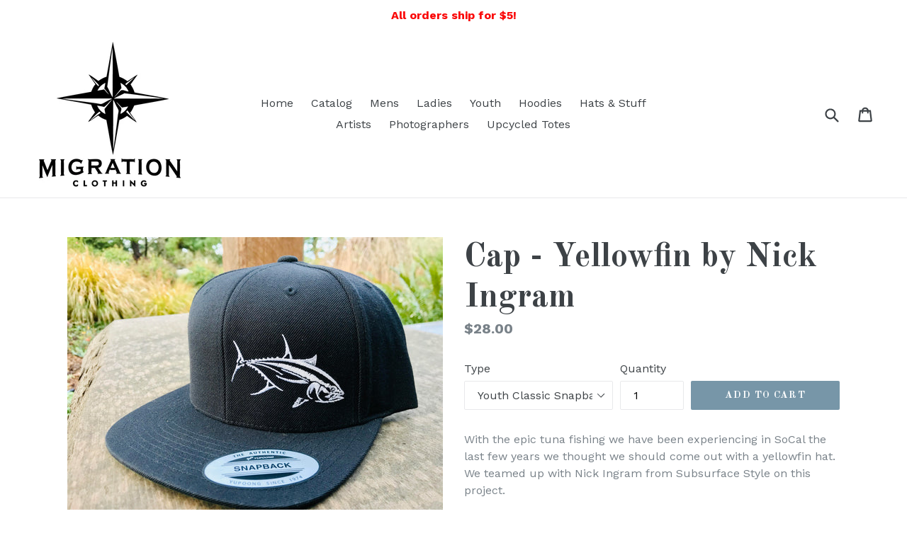

--- FILE ---
content_type: text/html; charset=utf-8
request_url: https://www.migrationclothing.com/collections/youth/products/cap-yellowfin-by-nick-ingram
body_size: 16082
content:
<!doctype html>
<!--[if IE 9]> <html class="ie9 no-js" lang="en"> <![endif]-->
<!--[if (gt IE 9)|!(IE)]><!--> <html class="no-js" lang="en"> <!--<![endif]-->
<head>
  <meta charset="utf-8">
  <meta http-equiv="X-UA-Compatible" content="IE=edge,chrome=1">
  <meta name="viewport" content="width=device-width,initial-scale=1">
  <meta name="theme-color" content="#7796a8">
  <link rel="canonical" href="https://www.migrationclothing.com/products/cap-yellowfin-by-nick-ingram">

  

  
  <title>
    Cap - Yellowfin by Nick Ingram
    
    
    
      &ndash; Migration Clothing
    
  </title>

  
    <meta name="description" content="With the epic tuna fishing we have been experiencing in SoCal the last few years we thought we should come out with a yellowfin hat.  We teamed up with Nick Ingram from Subsurface Style on this project.">
  

  <!-- /snippets/social-meta-tags.liquid -->
<meta property="og:site_name" content="Migration Clothing">
<meta property="og:url" content="https://www.migrationclothing.com/products/cap-yellowfin-by-nick-ingram">
<meta property="og:title" content="Cap - Yellowfin by Nick Ingram">
<meta property="og:type" content="product">
<meta property="og:description" content="With the epic tuna fishing we have been experiencing in SoCal the last few years we thought we should come out with a yellowfin hat.  We teamed up with Nick Ingram from Subsurface Style on this project."><meta property="og:price:amount" content="28.00">
  <meta property="og:price:currency" content="USD"><meta property="og:image" content="http://www.migrationclothing.com/cdn/shop/products/unnamed_1024x1024.jpg?v=1601944193"><meta property="og:image" content="http://www.migrationclothing.com/cdn/shop/products/unnamed_2_1024x1024.jpg?v=1601944193"><meta property="og:image" content="http://www.migrationclothing.com/cdn/shop/products/unnamed_1_1024x1024.jpg?v=1601944193">
<meta property="og:image:secure_url" content="https://www.migrationclothing.com/cdn/shop/products/unnamed_1024x1024.jpg?v=1601944193"><meta property="og:image:secure_url" content="https://www.migrationclothing.com/cdn/shop/products/unnamed_2_1024x1024.jpg?v=1601944193"><meta property="og:image:secure_url" content="https://www.migrationclothing.com/cdn/shop/products/unnamed_1_1024x1024.jpg?v=1601944193">

<meta name="twitter:site" content="@">
<meta name="twitter:card" content="summary_large_image">
<meta name="twitter:title" content="Cap - Yellowfin by Nick Ingram">
<meta name="twitter:description" content="With the epic tuna fishing we have been experiencing in SoCal the last few years we thought we should come out with a yellowfin hat.  We teamed up with Nick Ingram from Subsurface Style on this project.">


  <link href="//www.migrationclothing.com/cdn/shop/t/1/assets/theme.scss.css?v=17138049630533680721696096294" rel="stylesheet" type="text/css" media="all" />
  

  <link href="//fonts.googleapis.com/css?family=Work+Sans:400,700" rel="stylesheet" type="text/css" media="all" />


  

    <link href="//fonts.googleapis.com/css?family=Old+Standard+TT:700" rel="stylesheet" type="text/css" media="all" />
  



  <script>
    var theme = {
      strings: {
        addToCart: "Add to cart",
        soldOut: "Sold out",
        unavailable: "Unavailable",
        showMore: "Show More",
        showLess: "Show Less"
      },
      moneyFormat: "${{amount}}"
    }

    document.documentElement.className = document.documentElement.className.replace('no-js', 'js');
  </script>

  <!--[if (lte IE 9) ]><script src="//www.migrationclothing.com/cdn/shop/t/1/assets/match-media.min.js?v=22265819453975888031478280332" type="text/javascript"></script><![endif]-->

  

  <!--[if (gt IE 9)|!(IE)]><!--><script src="//www.migrationclothing.com/cdn/shop/t/1/assets/vendor.js?v=136118274122071307521478280332" defer="defer"></script><!--<![endif]-->
  <!--[if lte IE 9]><script src="//www.migrationclothing.com/cdn/shop/t/1/assets/vendor.js?v=136118274122071307521478280332"></script><![endif]-->

  <!--[if (gt IE 9)|!(IE)]><!--><script src="//www.migrationclothing.com/cdn/shop/t/1/assets/theme.js?v=52312823286382124341478296106" defer="defer"></script><!--<![endif]-->
  <!--[if lte IE 9]><script src="//www.migrationclothing.com/cdn/shop/t/1/assets/theme.js?v=52312823286382124341478296106"></script><![endif]-->

  <script>window.performance && window.performance.mark && window.performance.mark('shopify.content_for_header.start');</script><meta id="shopify-digital-wallet" name="shopify-digital-wallet" content="/15833835/digital_wallets/dialog">
<meta name="shopify-checkout-api-token" content="e90282a05555f52ee7894b3947632840">
<link rel="alternate" type="application/json+oembed" href="https://www.migrationclothing.com/products/cap-yellowfin-by-nick-ingram.oembed">
<script async="async" src="/checkouts/internal/preloads.js?locale=en-US"></script>
<link rel="preconnect" href="https://shop.app" crossorigin="anonymous">
<script async="async" src="https://shop.app/checkouts/internal/preloads.js?locale=en-US&shop_id=15833835" crossorigin="anonymous"></script>
<script id="apple-pay-shop-capabilities" type="application/json">{"shopId":15833835,"countryCode":"US","currencyCode":"USD","merchantCapabilities":["supports3DS"],"merchantId":"gid:\/\/shopify\/Shop\/15833835","merchantName":"Migration Clothing","requiredBillingContactFields":["postalAddress","email"],"requiredShippingContactFields":["postalAddress","email"],"shippingType":"shipping","supportedNetworks":["visa","masterCard","amex","discover","elo","jcb"],"total":{"type":"pending","label":"Migration Clothing","amount":"1.00"},"shopifyPaymentsEnabled":true,"supportsSubscriptions":true}</script>
<script id="shopify-features" type="application/json">{"accessToken":"e90282a05555f52ee7894b3947632840","betas":["rich-media-storefront-analytics"],"domain":"www.migrationclothing.com","predictiveSearch":true,"shopId":15833835,"locale":"en"}</script>
<script>var Shopify = Shopify || {};
Shopify.shop = "migration-clothing.myshopify.com";
Shopify.locale = "en";
Shopify.currency = {"active":"USD","rate":"1.0"};
Shopify.country = "US";
Shopify.theme = {"name":"debut","id":170524740,"schema_name":"Debut","schema_version":"1.0.0","theme_store_id":796,"role":"main"};
Shopify.theme.handle = "null";
Shopify.theme.style = {"id":null,"handle":null};
Shopify.cdnHost = "www.migrationclothing.com/cdn";
Shopify.routes = Shopify.routes || {};
Shopify.routes.root = "/";</script>
<script type="module">!function(o){(o.Shopify=o.Shopify||{}).modules=!0}(window);</script>
<script>!function(o){function n(){var o=[];function n(){o.push(Array.prototype.slice.apply(arguments))}return n.q=o,n}var t=o.Shopify=o.Shopify||{};t.loadFeatures=n(),t.autoloadFeatures=n()}(window);</script>
<script>
  window.ShopifyPay = window.ShopifyPay || {};
  window.ShopifyPay.apiHost = "shop.app\/pay";
  window.ShopifyPay.redirectState = null;
</script>
<script id="shop-js-analytics" type="application/json">{"pageType":"product"}</script>
<script defer="defer" async type="module" src="//www.migrationclothing.com/cdn/shopifycloud/shop-js/modules/v2/client.init-shop-cart-sync_BApSsMSl.en.esm.js"></script>
<script defer="defer" async type="module" src="//www.migrationclothing.com/cdn/shopifycloud/shop-js/modules/v2/chunk.common_CBoos6YZ.esm.js"></script>
<script type="module">
  await import("//www.migrationclothing.com/cdn/shopifycloud/shop-js/modules/v2/client.init-shop-cart-sync_BApSsMSl.en.esm.js");
await import("//www.migrationclothing.com/cdn/shopifycloud/shop-js/modules/v2/chunk.common_CBoos6YZ.esm.js");

  window.Shopify.SignInWithShop?.initShopCartSync?.({"fedCMEnabled":true,"windoidEnabled":true});

</script>
<script>
  window.Shopify = window.Shopify || {};
  if (!window.Shopify.featureAssets) window.Shopify.featureAssets = {};
  window.Shopify.featureAssets['shop-js'] = {"shop-cart-sync":["modules/v2/client.shop-cart-sync_DJczDl9f.en.esm.js","modules/v2/chunk.common_CBoos6YZ.esm.js"],"init-fed-cm":["modules/v2/client.init-fed-cm_BzwGC0Wi.en.esm.js","modules/v2/chunk.common_CBoos6YZ.esm.js"],"init-windoid":["modules/v2/client.init-windoid_BS26ThXS.en.esm.js","modules/v2/chunk.common_CBoos6YZ.esm.js"],"init-shop-email-lookup-coordinator":["modules/v2/client.init-shop-email-lookup-coordinator_DFwWcvrS.en.esm.js","modules/v2/chunk.common_CBoos6YZ.esm.js"],"shop-cash-offers":["modules/v2/client.shop-cash-offers_DthCPNIO.en.esm.js","modules/v2/chunk.common_CBoos6YZ.esm.js","modules/v2/chunk.modal_Bu1hFZFC.esm.js"],"shop-button":["modules/v2/client.shop-button_D_JX508o.en.esm.js","modules/v2/chunk.common_CBoos6YZ.esm.js"],"shop-toast-manager":["modules/v2/client.shop-toast-manager_tEhgP2F9.en.esm.js","modules/v2/chunk.common_CBoos6YZ.esm.js"],"avatar":["modules/v2/client.avatar_BTnouDA3.en.esm.js"],"pay-button":["modules/v2/client.pay-button_BuNmcIr_.en.esm.js","modules/v2/chunk.common_CBoos6YZ.esm.js"],"init-shop-cart-sync":["modules/v2/client.init-shop-cart-sync_BApSsMSl.en.esm.js","modules/v2/chunk.common_CBoos6YZ.esm.js"],"shop-login-button":["modules/v2/client.shop-login-button_DwLgFT0K.en.esm.js","modules/v2/chunk.common_CBoos6YZ.esm.js","modules/v2/chunk.modal_Bu1hFZFC.esm.js"],"init-customer-accounts-sign-up":["modules/v2/client.init-customer-accounts-sign-up_TlVCiykN.en.esm.js","modules/v2/client.shop-login-button_DwLgFT0K.en.esm.js","modules/v2/chunk.common_CBoos6YZ.esm.js","modules/v2/chunk.modal_Bu1hFZFC.esm.js"],"init-shop-for-new-customer-accounts":["modules/v2/client.init-shop-for-new-customer-accounts_DrjXSI53.en.esm.js","modules/v2/client.shop-login-button_DwLgFT0K.en.esm.js","modules/v2/chunk.common_CBoos6YZ.esm.js","modules/v2/chunk.modal_Bu1hFZFC.esm.js"],"init-customer-accounts":["modules/v2/client.init-customer-accounts_C0Oh2ljF.en.esm.js","modules/v2/client.shop-login-button_DwLgFT0K.en.esm.js","modules/v2/chunk.common_CBoos6YZ.esm.js","modules/v2/chunk.modal_Bu1hFZFC.esm.js"],"shop-follow-button":["modules/v2/client.shop-follow-button_C5D3XtBb.en.esm.js","modules/v2/chunk.common_CBoos6YZ.esm.js","modules/v2/chunk.modal_Bu1hFZFC.esm.js"],"checkout-modal":["modules/v2/client.checkout-modal_8TC_1FUY.en.esm.js","modules/v2/chunk.common_CBoos6YZ.esm.js","modules/v2/chunk.modal_Bu1hFZFC.esm.js"],"lead-capture":["modules/v2/client.lead-capture_D-pmUjp9.en.esm.js","modules/v2/chunk.common_CBoos6YZ.esm.js","modules/v2/chunk.modal_Bu1hFZFC.esm.js"],"shop-login":["modules/v2/client.shop-login_BmtnoEUo.en.esm.js","modules/v2/chunk.common_CBoos6YZ.esm.js","modules/v2/chunk.modal_Bu1hFZFC.esm.js"],"payment-terms":["modules/v2/client.payment-terms_BHOWV7U_.en.esm.js","modules/v2/chunk.common_CBoos6YZ.esm.js","modules/v2/chunk.modal_Bu1hFZFC.esm.js"]};
</script>
<script>(function() {
  var isLoaded = false;
  function asyncLoad() {
    if (isLoaded) return;
    isLoaded = true;
    var urls = ["https:\/\/static.klaviyo.com\/onsite\/js\/WNmLbP\/klaviyo.js?company_id=WNmLbP\u0026shop=migration-clothing.myshopify.com","https:\/\/cdn.hextom.com\/js\/emailcollectionbar.js?shop=migration-clothing.myshopify.com"];
    for (var i = 0; i < urls.length; i++) {
      var s = document.createElement('script');
      s.type = 'text/javascript';
      s.async = true;
      s.src = urls[i];
      var x = document.getElementsByTagName('script')[0];
      x.parentNode.insertBefore(s, x);
    }
  };
  if(window.attachEvent) {
    window.attachEvent('onload', asyncLoad);
  } else {
    window.addEventListener('load', asyncLoad, false);
  }
})();</script>
<script id="__st">var __st={"a":15833835,"offset":-28800,"reqid":"afe5b807-6cb9-4f52-8f51-4b630f856c5e-1768931940","pageurl":"www.migrationclothing.com\/collections\/youth\/products\/cap-yellowfin-by-nick-ingram","u":"2202beebce1f","p":"product","rtyp":"product","rid":4354604236911};</script>
<script>window.ShopifyPaypalV4VisibilityTracking = true;</script>
<script id="captcha-bootstrap">!function(){'use strict';const t='contact',e='account',n='new_comment',o=[[t,t],['blogs',n],['comments',n],[t,'customer']],c=[[e,'customer_login'],[e,'guest_login'],[e,'recover_customer_password'],[e,'create_customer']],r=t=>t.map((([t,e])=>`form[action*='/${t}']:not([data-nocaptcha='true']) input[name='form_type'][value='${e}']`)).join(','),a=t=>()=>t?[...document.querySelectorAll(t)].map((t=>t.form)):[];function s(){const t=[...o],e=r(t);return a(e)}const i='password',u='form_key',d=['recaptcha-v3-token','g-recaptcha-response','h-captcha-response',i],f=()=>{try{return window.sessionStorage}catch{return}},m='__shopify_v',_=t=>t.elements[u];function p(t,e,n=!1){try{const o=window.sessionStorage,c=JSON.parse(o.getItem(e)),{data:r}=function(t){const{data:e,action:n}=t;return t[m]||n?{data:e,action:n}:{data:t,action:n}}(c);for(const[e,n]of Object.entries(r))t.elements[e]&&(t.elements[e].value=n);n&&o.removeItem(e)}catch(o){console.error('form repopulation failed',{error:o})}}const l='form_type',E='cptcha';function T(t){t.dataset[E]=!0}const w=window,h=w.document,L='Shopify',v='ce_forms',y='captcha';let A=!1;((t,e)=>{const n=(g='f06e6c50-85a8-45c8-87d0-21a2b65856fe',I='https://cdn.shopify.com/shopifycloud/storefront-forms-hcaptcha/ce_storefront_forms_captcha_hcaptcha.v1.5.2.iife.js',D={infoText:'Protected by hCaptcha',privacyText:'Privacy',termsText:'Terms'},(t,e,n)=>{const o=w[L][v],c=o.bindForm;if(c)return c(t,g,e,D).then(n);var r;o.q.push([[t,g,e,D],n]),r=I,A||(h.body.append(Object.assign(h.createElement('script'),{id:'captcha-provider',async:!0,src:r})),A=!0)});var g,I,D;w[L]=w[L]||{},w[L][v]=w[L][v]||{},w[L][v].q=[],w[L][y]=w[L][y]||{},w[L][y].protect=function(t,e){n(t,void 0,e),T(t)},Object.freeze(w[L][y]),function(t,e,n,w,h,L){const[v,y,A,g]=function(t,e,n){const i=e?o:[],u=t?c:[],d=[...i,...u],f=r(d),m=r(i),_=r(d.filter((([t,e])=>n.includes(e))));return[a(f),a(m),a(_),s()]}(w,h,L),I=t=>{const e=t.target;return e instanceof HTMLFormElement?e:e&&e.form},D=t=>v().includes(t);t.addEventListener('submit',(t=>{const e=I(t);if(!e)return;const n=D(e)&&!e.dataset.hcaptchaBound&&!e.dataset.recaptchaBound,o=_(e),c=g().includes(e)&&(!o||!o.value);(n||c)&&t.preventDefault(),c&&!n&&(function(t){try{if(!f())return;!function(t){const e=f();if(!e)return;const n=_(t);if(!n)return;const o=n.value;o&&e.removeItem(o)}(t);const e=Array.from(Array(32),(()=>Math.random().toString(36)[2])).join('');!function(t,e){_(t)||t.append(Object.assign(document.createElement('input'),{type:'hidden',name:u})),t.elements[u].value=e}(t,e),function(t,e){const n=f();if(!n)return;const o=[...t.querySelectorAll(`input[type='${i}']`)].map((({name:t})=>t)),c=[...d,...o],r={};for(const[a,s]of new FormData(t).entries())c.includes(a)||(r[a]=s);n.setItem(e,JSON.stringify({[m]:1,action:t.action,data:r}))}(t,e)}catch(e){console.error('failed to persist form',e)}}(e),e.submit())}));const S=(t,e)=>{t&&!t.dataset[E]&&(n(t,e.some((e=>e===t))),T(t))};for(const o of['focusin','change'])t.addEventListener(o,(t=>{const e=I(t);D(e)&&S(e,y())}));const B=e.get('form_key'),M=e.get(l),P=B&&M;t.addEventListener('DOMContentLoaded',(()=>{const t=y();if(P)for(const e of t)e.elements[l].value===M&&p(e,B);[...new Set([...A(),...v().filter((t=>'true'===t.dataset.shopifyCaptcha))])].forEach((e=>S(e,t)))}))}(h,new URLSearchParams(w.location.search),n,t,e,['guest_login'])})(!0,!0)}();</script>
<script integrity="sha256-4kQ18oKyAcykRKYeNunJcIwy7WH5gtpwJnB7kiuLZ1E=" data-source-attribution="shopify.loadfeatures" defer="defer" src="//www.migrationclothing.com/cdn/shopifycloud/storefront/assets/storefront/load_feature-a0a9edcb.js" crossorigin="anonymous"></script>
<script crossorigin="anonymous" defer="defer" src="//www.migrationclothing.com/cdn/shopifycloud/storefront/assets/shopify_pay/storefront-65b4c6d7.js?v=20250812"></script>
<script data-source-attribution="shopify.dynamic_checkout.dynamic.init">var Shopify=Shopify||{};Shopify.PaymentButton=Shopify.PaymentButton||{isStorefrontPortableWallets:!0,init:function(){window.Shopify.PaymentButton.init=function(){};var t=document.createElement("script");t.src="https://www.migrationclothing.com/cdn/shopifycloud/portable-wallets/latest/portable-wallets.en.js",t.type="module",document.head.appendChild(t)}};
</script>
<script data-source-attribution="shopify.dynamic_checkout.buyer_consent">
  function portableWalletsHideBuyerConsent(e){var t=document.getElementById("shopify-buyer-consent"),n=document.getElementById("shopify-subscription-policy-button");t&&n&&(t.classList.add("hidden"),t.setAttribute("aria-hidden","true"),n.removeEventListener("click",e))}function portableWalletsShowBuyerConsent(e){var t=document.getElementById("shopify-buyer-consent"),n=document.getElementById("shopify-subscription-policy-button");t&&n&&(t.classList.remove("hidden"),t.removeAttribute("aria-hidden"),n.addEventListener("click",e))}window.Shopify?.PaymentButton&&(window.Shopify.PaymentButton.hideBuyerConsent=portableWalletsHideBuyerConsent,window.Shopify.PaymentButton.showBuyerConsent=portableWalletsShowBuyerConsent);
</script>
<script data-source-attribution="shopify.dynamic_checkout.cart.bootstrap">document.addEventListener("DOMContentLoaded",(function(){function t(){return document.querySelector("shopify-accelerated-checkout-cart, shopify-accelerated-checkout")}if(t())Shopify.PaymentButton.init();else{new MutationObserver((function(e,n){t()&&(Shopify.PaymentButton.init(),n.disconnect())})).observe(document.body,{childList:!0,subtree:!0})}}));
</script>
<link id="shopify-accelerated-checkout-styles" rel="stylesheet" media="screen" href="https://www.migrationclothing.com/cdn/shopifycloud/portable-wallets/latest/accelerated-checkout-backwards-compat.css" crossorigin="anonymous">
<style id="shopify-accelerated-checkout-cart">
        #shopify-buyer-consent {
  margin-top: 1em;
  display: inline-block;
  width: 100%;
}

#shopify-buyer-consent.hidden {
  display: none;
}

#shopify-subscription-policy-button {
  background: none;
  border: none;
  padding: 0;
  text-decoration: underline;
  font-size: inherit;
  cursor: pointer;
}

#shopify-subscription-policy-button::before {
  box-shadow: none;
}

      </style>

<script>window.performance && window.performance.mark && window.performance.mark('shopify.content_for_header.end');</script>
<link href="https://monorail-edge.shopifysvc.com" rel="dns-prefetch">
<script>(function(){if ("sendBeacon" in navigator && "performance" in window) {try {var session_token_from_headers = performance.getEntriesByType('navigation')[0].serverTiming.find(x => x.name == '_s').description;} catch {var session_token_from_headers = undefined;}var session_cookie_matches = document.cookie.match(/_shopify_s=([^;]*)/);var session_token_from_cookie = session_cookie_matches && session_cookie_matches.length === 2 ? session_cookie_matches[1] : "";var session_token = session_token_from_headers || session_token_from_cookie || "";function handle_abandonment_event(e) {var entries = performance.getEntries().filter(function(entry) {return /monorail-edge.shopifysvc.com/.test(entry.name);});if (!window.abandonment_tracked && entries.length === 0) {window.abandonment_tracked = true;var currentMs = Date.now();var navigation_start = performance.timing.navigationStart;var payload = {shop_id: 15833835,url: window.location.href,navigation_start,duration: currentMs - navigation_start,session_token,page_type: "product"};window.navigator.sendBeacon("https://monorail-edge.shopifysvc.com/v1/produce", JSON.stringify({schema_id: "online_store_buyer_site_abandonment/1.1",payload: payload,metadata: {event_created_at_ms: currentMs,event_sent_at_ms: currentMs}}));}}window.addEventListener('pagehide', handle_abandonment_event);}}());</script>
<script id="web-pixels-manager-setup">(function e(e,d,r,n,o){if(void 0===o&&(o={}),!Boolean(null===(a=null===(i=window.Shopify)||void 0===i?void 0:i.analytics)||void 0===a?void 0:a.replayQueue)){var i,a;window.Shopify=window.Shopify||{};var t=window.Shopify;t.analytics=t.analytics||{};var s=t.analytics;s.replayQueue=[],s.publish=function(e,d,r){return s.replayQueue.push([e,d,r]),!0};try{self.performance.mark("wpm:start")}catch(e){}var l=function(){var e={modern:/Edge?\/(1{2}[4-9]|1[2-9]\d|[2-9]\d{2}|\d{4,})\.\d+(\.\d+|)|Firefox\/(1{2}[4-9]|1[2-9]\d|[2-9]\d{2}|\d{4,})\.\d+(\.\d+|)|Chrom(ium|e)\/(9{2}|\d{3,})\.\d+(\.\d+|)|(Maci|X1{2}).+ Version\/(15\.\d+|(1[6-9]|[2-9]\d|\d{3,})\.\d+)([,.]\d+|)( \(\w+\)|)( Mobile\/\w+|) Safari\/|Chrome.+OPR\/(9{2}|\d{3,})\.\d+\.\d+|(CPU[ +]OS|iPhone[ +]OS|CPU[ +]iPhone|CPU IPhone OS|CPU iPad OS)[ +]+(15[._]\d+|(1[6-9]|[2-9]\d|\d{3,})[._]\d+)([._]\d+|)|Android:?[ /-](13[3-9]|1[4-9]\d|[2-9]\d{2}|\d{4,})(\.\d+|)(\.\d+|)|Android.+Firefox\/(13[5-9]|1[4-9]\d|[2-9]\d{2}|\d{4,})\.\d+(\.\d+|)|Android.+Chrom(ium|e)\/(13[3-9]|1[4-9]\d|[2-9]\d{2}|\d{4,})\.\d+(\.\d+|)|SamsungBrowser\/([2-9]\d|\d{3,})\.\d+/,legacy:/Edge?\/(1[6-9]|[2-9]\d|\d{3,})\.\d+(\.\d+|)|Firefox\/(5[4-9]|[6-9]\d|\d{3,})\.\d+(\.\d+|)|Chrom(ium|e)\/(5[1-9]|[6-9]\d|\d{3,})\.\d+(\.\d+|)([\d.]+$|.*Safari\/(?![\d.]+ Edge\/[\d.]+$))|(Maci|X1{2}).+ Version\/(10\.\d+|(1[1-9]|[2-9]\d|\d{3,})\.\d+)([,.]\d+|)( \(\w+\)|)( Mobile\/\w+|) Safari\/|Chrome.+OPR\/(3[89]|[4-9]\d|\d{3,})\.\d+\.\d+|(CPU[ +]OS|iPhone[ +]OS|CPU[ +]iPhone|CPU IPhone OS|CPU iPad OS)[ +]+(10[._]\d+|(1[1-9]|[2-9]\d|\d{3,})[._]\d+)([._]\d+|)|Android:?[ /-](13[3-9]|1[4-9]\d|[2-9]\d{2}|\d{4,})(\.\d+|)(\.\d+|)|Mobile Safari.+OPR\/([89]\d|\d{3,})\.\d+\.\d+|Android.+Firefox\/(13[5-9]|1[4-9]\d|[2-9]\d{2}|\d{4,})\.\d+(\.\d+|)|Android.+Chrom(ium|e)\/(13[3-9]|1[4-9]\d|[2-9]\d{2}|\d{4,})\.\d+(\.\d+|)|Android.+(UC? ?Browser|UCWEB|U3)[ /]?(15\.([5-9]|\d{2,})|(1[6-9]|[2-9]\d|\d{3,})\.\d+)\.\d+|SamsungBrowser\/(5\.\d+|([6-9]|\d{2,})\.\d+)|Android.+MQ{2}Browser\/(14(\.(9|\d{2,})|)|(1[5-9]|[2-9]\d|\d{3,})(\.\d+|))(\.\d+|)|K[Aa][Ii]OS\/(3\.\d+|([4-9]|\d{2,})\.\d+)(\.\d+|)/},d=e.modern,r=e.legacy,n=navigator.userAgent;return n.match(d)?"modern":n.match(r)?"legacy":"unknown"}(),u="modern"===l?"modern":"legacy",c=(null!=n?n:{modern:"",legacy:""})[u],f=function(e){return[e.baseUrl,"/wpm","/b",e.hashVersion,"modern"===e.buildTarget?"m":"l",".js"].join("")}({baseUrl:d,hashVersion:r,buildTarget:u}),m=function(e){var d=e.version,r=e.bundleTarget,n=e.surface,o=e.pageUrl,i=e.monorailEndpoint;return{emit:function(e){var a=e.status,t=e.errorMsg,s=(new Date).getTime(),l=JSON.stringify({metadata:{event_sent_at_ms:s},events:[{schema_id:"web_pixels_manager_load/3.1",payload:{version:d,bundle_target:r,page_url:o,status:a,surface:n,error_msg:t},metadata:{event_created_at_ms:s}}]});if(!i)return console&&console.warn&&console.warn("[Web Pixels Manager] No Monorail endpoint provided, skipping logging."),!1;try{return self.navigator.sendBeacon.bind(self.navigator)(i,l)}catch(e){}var u=new XMLHttpRequest;try{return u.open("POST",i,!0),u.setRequestHeader("Content-Type","text/plain"),u.send(l),!0}catch(e){return console&&console.warn&&console.warn("[Web Pixels Manager] Got an unhandled error while logging to Monorail."),!1}}}}({version:r,bundleTarget:l,surface:e.surface,pageUrl:self.location.href,monorailEndpoint:e.monorailEndpoint});try{o.browserTarget=l,function(e){var d=e.src,r=e.async,n=void 0===r||r,o=e.onload,i=e.onerror,a=e.sri,t=e.scriptDataAttributes,s=void 0===t?{}:t,l=document.createElement("script"),u=document.querySelector("head"),c=document.querySelector("body");if(l.async=n,l.src=d,a&&(l.integrity=a,l.crossOrigin="anonymous"),s)for(var f in s)if(Object.prototype.hasOwnProperty.call(s,f))try{l.dataset[f]=s[f]}catch(e){}if(o&&l.addEventListener("load",o),i&&l.addEventListener("error",i),u)u.appendChild(l);else{if(!c)throw new Error("Did not find a head or body element to append the script");c.appendChild(l)}}({src:f,async:!0,onload:function(){if(!function(){var e,d;return Boolean(null===(d=null===(e=window.Shopify)||void 0===e?void 0:e.analytics)||void 0===d?void 0:d.initialized)}()){var d=window.webPixelsManager.init(e)||void 0;if(d){var r=window.Shopify.analytics;r.replayQueue.forEach((function(e){var r=e[0],n=e[1],o=e[2];d.publishCustomEvent(r,n,o)})),r.replayQueue=[],r.publish=d.publishCustomEvent,r.visitor=d.visitor,r.initialized=!0}}},onerror:function(){return m.emit({status:"failed",errorMsg:"".concat(f," has failed to load")})},sri:function(e){var d=/^sha384-[A-Za-z0-9+/=]+$/;return"string"==typeof e&&d.test(e)}(c)?c:"",scriptDataAttributes:o}),m.emit({status:"loading"})}catch(e){m.emit({status:"failed",errorMsg:(null==e?void 0:e.message)||"Unknown error"})}}})({shopId: 15833835,storefrontBaseUrl: "https://www.migrationclothing.com",extensionsBaseUrl: "https://extensions.shopifycdn.com/cdn/shopifycloud/web-pixels-manager",monorailEndpoint: "https://monorail-edge.shopifysvc.com/unstable/produce_batch",surface: "storefront-renderer",enabledBetaFlags: ["2dca8a86"],webPixelsConfigList: [{"id":"49381487","eventPayloadVersion":"v1","runtimeContext":"LAX","scriptVersion":"1","type":"CUSTOM","privacyPurposes":["MARKETING"],"name":"Meta pixel (migrated)"},{"id":"shopify-app-pixel","configuration":"{}","eventPayloadVersion":"v1","runtimeContext":"STRICT","scriptVersion":"0450","apiClientId":"shopify-pixel","type":"APP","privacyPurposes":["ANALYTICS","MARKETING"]},{"id":"shopify-custom-pixel","eventPayloadVersion":"v1","runtimeContext":"LAX","scriptVersion":"0450","apiClientId":"shopify-pixel","type":"CUSTOM","privacyPurposes":["ANALYTICS","MARKETING"]}],isMerchantRequest: false,initData: {"shop":{"name":"Migration Clothing","paymentSettings":{"currencyCode":"USD"},"myshopifyDomain":"migration-clothing.myshopify.com","countryCode":"US","storefrontUrl":"https:\/\/www.migrationclothing.com"},"customer":null,"cart":null,"checkout":null,"productVariants":[{"price":{"amount":28.0,"currencyCode":"USD"},"product":{"title":"Cap - Yellowfin by Nick Ingram","vendor":"Migration Clothing","id":"4354604236911","untranslatedTitle":"Cap - Yellowfin by Nick Ingram","url":"\/products\/cap-yellowfin-by-nick-ingram","type":""},"id":"31204004561007","image":{"src":"\/\/www.migrationclothing.com\/cdn\/shop\/products\/unnamed.jpg?v=1601944193"},"sku":"","title":"Classic Snapback","untranslatedTitle":"Classic Snapback"},{"price":{"amount":28.0,"currencyCode":"USD"},"product":{"title":"Cap - Yellowfin by Nick Ingram","vendor":"Migration Clothing","id":"4354604236911","untranslatedTitle":"Cap - Yellowfin by Nick Ingram","url":"\/products\/cap-yellowfin-by-nick-ingram","type":""},"id":"31204004593775","image":{"src":"\/\/www.migrationclothing.com\/cdn\/shop\/products\/unnamed_2.jpg?v=1601944193"},"sku":"","title":"Mesh Snapback","untranslatedTitle":"Mesh Snapback"},{"price":{"amount":28.0,"currencyCode":"USD"},"product":{"title":"Cap - Yellowfin by Nick Ingram","vendor":"Migration Clothing","id":"4354604236911","untranslatedTitle":"Cap - Yellowfin by Nick Ingram","url":"\/products\/cap-yellowfin-by-nick-ingram","type":""},"id":"31204004626543","image":{"src":"\/\/www.migrationclothing.com\/cdn\/shop\/products\/unnamed_1.jpg?v=1601944193"},"sku":"","title":"FlexFit sm\/m","untranslatedTitle":"FlexFit sm\/m"},{"price":{"amount":28.0,"currencyCode":"USD"},"product":{"title":"Cap - Yellowfin by Nick Ingram","vendor":"Migration Clothing","id":"4354604236911","untranslatedTitle":"Cap - Yellowfin by Nick Ingram","url":"\/products\/cap-yellowfin-by-nick-ingram","type":""},"id":"31204004659311","image":{"src":"\/\/www.migrationclothing.com\/cdn\/shop\/products\/unnamed_1.jpg?v=1601944193"},"sku":"","title":"FlexFit L\/XL","untranslatedTitle":"FlexFit L\/XL"},{"price":{"amount":28.0,"currencyCode":"USD"},"product":{"title":"Cap - Yellowfin by Nick Ingram","vendor":"Migration Clothing","id":"4354604236911","untranslatedTitle":"Cap - Yellowfin by Nick Ingram","url":"\/products\/cap-yellowfin-by-nick-ingram","type":""},"id":"31204004692079","image":{"src":"\/\/www.migrationclothing.com\/cdn\/shop\/products\/unnamed.jpg?v=1601944193"},"sku":"","title":"Youth Classic Snapback","untranslatedTitle":"Youth Classic Snapback"},{"price":{"amount":28.0,"currencyCode":"USD"},"product":{"title":"Cap - Yellowfin by Nick Ingram","vendor":"Migration Clothing","id":"4354604236911","untranslatedTitle":"Cap - Yellowfin by Nick Ingram","url":"\/products\/cap-yellowfin-by-nick-ingram","type":""},"id":"31322250248303","image":{"src":"\/\/www.migrationclothing.com\/cdn\/shop\/products\/YFT_black_camo_bab9b524-d6a3-41c2-8f92-4887fb87ef33.jpg?v=1601944193"},"sku":"","title":"Black Camo snapback","untranslatedTitle":"Black Camo snapback"},{"price":{"amount":28.0,"currencyCode":"USD"},"product":{"title":"Cap - Yellowfin by Nick Ingram","vendor":"Migration Clothing","id":"4354604236911","untranslatedTitle":"Cap - Yellowfin by Nick Ingram","url":"\/products\/cap-yellowfin-by-nick-ingram","type":""},"id":"32113802936431","image":{"src":"\/\/www.migrationclothing.com\/cdn\/shop\/products\/unnamed.jpg?v=1601944193"},"sku":"","title":"Black Camo Trucker","untranslatedTitle":"Black Camo Trucker"}],"purchasingCompany":null},},"https://www.migrationclothing.com/cdn","fcfee988w5aeb613cpc8e4bc33m6693e112",{"modern":"","legacy":""},{"shopId":"15833835","storefrontBaseUrl":"https:\/\/www.migrationclothing.com","extensionBaseUrl":"https:\/\/extensions.shopifycdn.com\/cdn\/shopifycloud\/web-pixels-manager","surface":"storefront-renderer","enabledBetaFlags":"[\"2dca8a86\"]","isMerchantRequest":"false","hashVersion":"fcfee988w5aeb613cpc8e4bc33m6693e112","publish":"custom","events":"[[\"page_viewed\",{}],[\"product_viewed\",{\"productVariant\":{\"price\":{\"amount\":28.0,\"currencyCode\":\"USD\"},\"product\":{\"title\":\"Cap - Yellowfin by Nick Ingram\",\"vendor\":\"Migration Clothing\",\"id\":\"4354604236911\",\"untranslatedTitle\":\"Cap - Yellowfin by Nick Ingram\",\"url\":\"\/products\/cap-yellowfin-by-nick-ingram\",\"type\":\"\"},\"id\":\"31204004692079\",\"image\":{\"src\":\"\/\/www.migrationclothing.com\/cdn\/shop\/products\/unnamed.jpg?v=1601944193\"},\"sku\":\"\",\"title\":\"Youth Classic Snapback\",\"untranslatedTitle\":\"Youth Classic Snapback\"}}]]"});</script><script>
  window.ShopifyAnalytics = window.ShopifyAnalytics || {};
  window.ShopifyAnalytics.meta = window.ShopifyAnalytics.meta || {};
  window.ShopifyAnalytics.meta.currency = 'USD';
  var meta = {"product":{"id":4354604236911,"gid":"gid:\/\/shopify\/Product\/4354604236911","vendor":"Migration Clothing","type":"","handle":"cap-yellowfin-by-nick-ingram","variants":[{"id":31204004561007,"price":2800,"name":"Cap - Yellowfin by Nick Ingram - Classic Snapback","public_title":"Classic Snapback","sku":""},{"id":31204004593775,"price":2800,"name":"Cap - Yellowfin by Nick Ingram - Mesh Snapback","public_title":"Mesh Snapback","sku":""},{"id":31204004626543,"price":2800,"name":"Cap - Yellowfin by Nick Ingram - FlexFit sm\/m","public_title":"FlexFit sm\/m","sku":""},{"id":31204004659311,"price":2800,"name":"Cap - Yellowfin by Nick Ingram - FlexFit L\/XL","public_title":"FlexFit L\/XL","sku":""},{"id":31204004692079,"price":2800,"name":"Cap - Yellowfin by Nick Ingram - Youth Classic Snapback","public_title":"Youth Classic Snapback","sku":""},{"id":31322250248303,"price":2800,"name":"Cap - Yellowfin by Nick Ingram - Black Camo snapback","public_title":"Black Camo snapback","sku":""},{"id":32113802936431,"price":2800,"name":"Cap - Yellowfin by Nick Ingram - Black Camo Trucker","public_title":"Black Camo Trucker","sku":""}],"remote":false},"page":{"pageType":"product","resourceType":"product","resourceId":4354604236911,"requestId":"afe5b807-6cb9-4f52-8f51-4b630f856c5e-1768931940"}};
  for (var attr in meta) {
    window.ShopifyAnalytics.meta[attr] = meta[attr];
  }
</script>
<script class="analytics">
  (function () {
    var customDocumentWrite = function(content) {
      var jquery = null;

      if (window.jQuery) {
        jquery = window.jQuery;
      } else if (window.Checkout && window.Checkout.$) {
        jquery = window.Checkout.$;
      }

      if (jquery) {
        jquery('body').append(content);
      }
    };

    var hasLoggedConversion = function(token) {
      if (token) {
        return document.cookie.indexOf('loggedConversion=' + token) !== -1;
      }
      return false;
    }

    var setCookieIfConversion = function(token) {
      if (token) {
        var twoMonthsFromNow = new Date(Date.now());
        twoMonthsFromNow.setMonth(twoMonthsFromNow.getMonth() + 2);

        document.cookie = 'loggedConversion=' + token + '; expires=' + twoMonthsFromNow;
      }
    }

    var trekkie = window.ShopifyAnalytics.lib = window.trekkie = window.trekkie || [];
    if (trekkie.integrations) {
      return;
    }
    trekkie.methods = [
      'identify',
      'page',
      'ready',
      'track',
      'trackForm',
      'trackLink'
    ];
    trekkie.factory = function(method) {
      return function() {
        var args = Array.prototype.slice.call(arguments);
        args.unshift(method);
        trekkie.push(args);
        return trekkie;
      };
    };
    for (var i = 0; i < trekkie.methods.length; i++) {
      var key = trekkie.methods[i];
      trekkie[key] = trekkie.factory(key);
    }
    trekkie.load = function(config) {
      trekkie.config = config || {};
      trekkie.config.initialDocumentCookie = document.cookie;
      var first = document.getElementsByTagName('script')[0];
      var script = document.createElement('script');
      script.type = 'text/javascript';
      script.onerror = function(e) {
        var scriptFallback = document.createElement('script');
        scriptFallback.type = 'text/javascript';
        scriptFallback.onerror = function(error) {
                var Monorail = {
      produce: function produce(monorailDomain, schemaId, payload) {
        var currentMs = new Date().getTime();
        var event = {
          schema_id: schemaId,
          payload: payload,
          metadata: {
            event_created_at_ms: currentMs,
            event_sent_at_ms: currentMs
          }
        };
        return Monorail.sendRequest("https://" + monorailDomain + "/v1/produce", JSON.stringify(event));
      },
      sendRequest: function sendRequest(endpointUrl, payload) {
        // Try the sendBeacon API
        if (window && window.navigator && typeof window.navigator.sendBeacon === 'function' && typeof window.Blob === 'function' && !Monorail.isIos12()) {
          var blobData = new window.Blob([payload], {
            type: 'text/plain'
          });

          if (window.navigator.sendBeacon(endpointUrl, blobData)) {
            return true;
          } // sendBeacon was not successful

        } // XHR beacon

        var xhr = new XMLHttpRequest();

        try {
          xhr.open('POST', endpointUrl);
          xhr.setRequestHeader('Content-Type', 'text/plain');
          xhr.send(payload);
        } catch (e) {
          console.log(e);
        }

        return false;
      },
      isIos12: function isIos12() {
        return window.navigator.userAgent.lastIndexOf('iPhone; CPU iPhone OS 12_') !== -1 || window.navigator.userAgent.lastIndexOf('iPad; CPU OS 12_') !== -1;
      }
    };
    Monorail.produce('monorail-edge.shopifysvc.com',
      'trekkie_storefront_load_errors/1.1',
      {shop_id: 15833835,
      theme_id: 170524740,
      app_name: "storefront",
      context_url: window.location.href,
      source_url: "//www.migrationclothing.com/cdn/s/trekkie.storefront.cd680fe47e6c39ca5d5df5f0a32d569bc48c0f27.min.js"});

        };
        scriptFallback.async = true;
        scriptFallback.src = '//www.migrationclothing.com/cdn/s/trekkie.storefront.cd680fe47e6c39ca5d5df5f0a32d569bc48c0f27.min.js';
        first.parentNode.insertBefore(scriptFallback, first);
      };
      script.async = true;
      script.src = '//www.migrationclothing.com/cdn/s/trekkie.storefront.cd680fe47e6c39ca5d5df5f0a32d569bc48c0f27.min.js';
      first.parentNode.insertBefore(script, first);
    };
    trekkie.load(
      {"Trekkie":{"appName":"storefront","development":false,"defaultAttributes":{"shopId":15833835,"isMerchantRequest":null,"themeId":170524740,"themeCityHash":"11757617103411043444","contentLanguage":"en","currency":"USD","eventMetadataId":"4bdfbad6-0472-419b-9111-3fb07b71a510"},"isServerSideCookieWritingEnabled":true,"monorailRegion":"shop_domain","enabledBetaFlags":["65f19447"]},"Session Attribution":{},"S2S":{"facebookCapiEnabled":false,"source":"trekkie-storefront-renderer","apiClientId":580111}}
    );

    var loaded = false;
    trekkie.ready(function() {
      if (loaded) return;
      loaded = true;

      window.ShopifyAnalytics.lib = window.trekkie;

      var originalDocumentWrite = document.write;
      document.write = customDocumentWrite;
      try { window.ShopifyAnalytics.merchantGoogleAnalytics.call(this); } catch(error) {};
      document.write = originalDocumentWrite;

      window.ShopifyAnalytics.lib.page(null,{"pageType":"product","resourceType":"product","resourceId":4354604236911,"requestId":"afe5b807-6cb9-4f52-8f51-4b630f856c5e-1768931940","shopifyEmitted":true});

      var match = window.location.pathname.match(/checkouts\/(.+)\/(thank_you|post_purchase)/)
      var token = match? match[1]: undefined;
      if (!hasLoggedConversion(token)) {
        setCookieIfConversion(token);
        window.ShopifyAnalytics.lib.track("Viewed Product",{"currency":"USD","variantId":31204004561007,"productId":4354604236911,"productGid":"gid:\/\/shopify\/Product\/4354604236911","name":"Cap - Yellowfin by Nick Ingram - Classic Snapback","price":"28.00","sku":"","brand":"Migration Clothing","variant":"Classic Snapback","category":"","nonInteraction":true,"remote":false},undefined,undefined,{"shopifyEmitted":true});
      window.ShopifyAnalytics.lib.track("monorail:\/\/trekkie_storefront_viewed_product\/1.1",{"currency":"USD","variantId":31204004561007,"productId":4354604236911,"productGid":"gid:\/\/shopify\/Product\/4354604236911","name":"Cap - Yellowfin by Nick Ingram - Classic Snapback","price":"28.00","sku":"","brand":"Migration Clothing","variant":"Classic Snapback","category":"","nonInteraction":true,"remote":false,"referer":"https:\/\/www.migrationclothing.com\/collections\/youth\/products\/cap-yellowfin-by-nick-ingram"});
      }
    });


        var eventsListenerScript = document.createElement('script');
        eventsListenerScript.async = true;
        eventsListenerScript.src = "//www.migrationclothing.com/cdn/shopifycloud/storefront/assets/shop_events_listener-3da45d37.js";
        document.getElementsByTagName('head')[0].appendChild(eventsListenerScript);

})();</script>
<script
  defer
  src="https://www.migrationclothing.com/cdn/shopifycloud/perf-kit/shopify-perf-kit-3.0.4.min.js"
  data-application="storefront-renderer"
  data-shop-id="15833835"
  data-render-region="gcp-us-central1"
  data-page-type="product"
  data-theme-instance-id="170524740"
  data-theme-name="Debut"
  data-theme-version="1.0.0"
  data-monorail-region="shop_domain"
  data-resource-timing-sampling-rate="10"
  data-shs="true"
  data-shs-beacon="true"
  data-shs-export-with-fetch="true"
  data-shs-logs-sample-rate="1"
  data-shs-beacon-endpoint="https://www.migrationclothing.com/api/collect"
></script>
</head>

<body class="template-product">

  <a class="in-page-link visually-hidden skip-link" href="#MainContent">Skip to content</a>

  <div id="SearchDrawer" class="search-bar drawer drawer--top">
    <div class="search-bar__table">
      <div class="search-bar__table-cell search-bar__form-wrapper">
        <form class="search search-bar__form" action="/search" method="get" role="search">
          <button class="search-bar__submit search__submit btn--link" type="submit">
            <svg aria-hidden="true" focusable="false" role="presentation" class="icon icon-search" viewBox="0 0 37 40"><path d="M35.6 36l-9.8-9.8c4.1-5.4 3.6-13.2-1.3-18.1-5.4-5.4-14.2-5.4-19.7 0-5.4 5.4-5.4 14.2 0 19.7 2.6 2.6 6.1 4.1 9.8 4.1 3 0 5.9-1 8.3-2.8l9.8 9.8c.4.4.9.6 1.4.6s1-.2 1.4-.6c.9-.9.9-2.1.1-2.9zm-20.9-8.2c-2.6 0-5.1-1-7-2.9-3.9-3.9-3.9-10.1 0-14C9.6 9 12.2 8 14.7 8s5.1 1 7 2.9c3.9 3.9 3.9 10.1 0 14-1.9 1.9-4.4 2.9-7 2.9z"/></svg>
            <span class="icon__fallback-text">Submit</span>
          </button>
          <input class="search__input search-bar__input" type="search" name="q" value="" placeholder="Search" aria-label="Search">
        </form>
      </div>
      <div class="search-bar__table-cell text-right">
        <button type="button" class="btn--link search-bar__close js-drawer-close">
          <svg aria-hidden="true" focusable="false" role="presentation" class="icon icon-close" viewBox="0 0 37 40"><path d="M21.3 23l11-11c.8-.8.8-2 0-2.8-.8-.8-2-.8-2.8 0l-11 11-11-11c-.8-.8-2-.8-2.8 0-.8.8-.8 2 0 2.8l11 11-11 11c-.8.8-.8 2 0 2.8.4.4.9.6 1.4.6s1-.2 1.4-.6l11-11 11 11c.4.4.9.6 1.4.6s1-.2 1.4-.6c.8-.8.8-2 0-2.8l-11-11z"/></svg>
          <span class="icon__fallback-text">Close search</span>
        </button>
      </div>
    </div>
  </div>

  <div id="shopify-section-header" class="shopify-section">
  <style>
    .notification-bar {
      background-color: rgba(0,0,0,0);
    }

    .notification-bar__message {
      color: #fa0808;
    }
  </style>


<div data-section-id="header" data-section-type="header-section">
  <nav class="mobile-nav-wrapper medium-up--hide" role="navigation">
    <ul id="MobileNav" class="mobile-nav">
      
<li class="mobile-nav__item border-bottom">
          
            <a href="/" class="mobile-nav__link">
              Home
            </a>
          
        </li>
      
<li class="mobile-nav__item border-bottom">
          
            <a href="/collections/all" class="mobile-nav__link">
              Catalog
            </a>
          
        </li>
      
<li class="mobile-nav__item border-bottom">
          
            <a href="/collections/mens" class="mobile-nav__link">
              Mens
            </a>
          
        </li>
      
<li class="mobile-nav__item border-bottom">
          
            <a href="/collections/ladies-1" class="mobile-nav__link">
              Ladies
            </a>
          
        </li>
      
<li class="mobile-nav__item border-bottom">
          
            <a href="/collections/youth" class="mobile-nav__link">
              Youth
            </a>
          
        </li>
      
<li class="mobile-nav__item border-bottom">
          
            <a href="/collections/hoodies" class="mobile-nav__link">
              Hoodies
            </a>
          
        </li>
      
<li class="mobile-nav__item border-bottom">
          
            <a href="/collections/extras" class="mobile-nav__link">
              Hats & Stuff
            </a>
          
        </li>
      
<li class="mobile-nav__item border-bottom">
          
            <a href="/pages/artists" class="mobile-nav__link">
              Artists
            </a>
          
        </li>
      
<li class="mobile-nav__item border-bottom">
          
            <a href="/pages/photographers" class="mobile-nav__link">
              Photographers
            </a>
          
        </li>
      
<li class="mobile-nav__item">
          
            <a href="/collections/upcycled-totes" class="mobile-nav__link">
              Upcycled Totes
            </a>
          
        </li>
      
    </ul>
  </nav>

  
    <div class="notification-bar">
      
        
          <span class="notification-bar__message">All orders ship for $5!</span>
        
      
    </div>
  

  <header class="site-header border-bottom logo--left" role="banner">
    <div class="grid grid--no-gutters grid--table">
      

      

      <div class="grid__item small--one-half medium-up--one-quarter logo-align--left">
        
        
          <div class="h2 site-header__logo" itemscope itemtype="http://schema.org/Organization">
        
          
            <a href="/" itemprop="url" class="site-header__logo-image">
              
              <img src="//www.migrationclothing.com/cdn/shop/files/Migration_Clothing_Logo_New_200x.jpg?v=1613164893"
                   srcset="//www.migrationclothing.com/cdn/shop/files/Migration_Clothing_Logo_New_200x.jpg?v=1613164893 1x, //www.migrationclothing.com/cdn/shop/files/Migration_Clothing_Logo_New_200x@2x.jpg?v=1613164893 2x"
                   alt="Migration Clothing"
                   itemprop="logo">
            </a>
          
        
          </div>
        
      </div>

      
        <nav class="grid__item medium-up--one-half small--hide" id="AccessibleNav" role="navigation">
          <ul class="site-nav list--inline " id="SiteNav">
  

      <li >
        <a href="/" class="site-nav__link site-nav__link--main">Home</a>
      </li>
    
  

      <li >
        <a href="/collections/all" class="site-nav__link site-nav__link--main">Catalog</a>
      </li>
    
  

      <li >
        <a href="/collections/mens" class="site-nav__link site-nav__link--main">Mens</a>
      </li>
    
  

      <li >
        <a href="/collections/ladies-1" class="site-nav__link site-nav__link--main">Ladies</a>
      </li>
    
  

      <li class="site-nav--active">
        <a href="/collections/youth" class="site-nav__link site-nav__link--main">Youth</a>
      </li>
    
  

      <li >
        <a href="/collections/hoodies" class="site-nav__link site-nav__link--main">Hoodies</a>
      </li>
    
  

      <li >
        <a href="/collections/extras" class="site-nav__link site-nav__link--main">Hats & Stuff</a>
      </li>
    
  

      <li >
        <a href="/pages/artists" class="site-nav__link site-nav__link--main">Artists</a>
      </li>
    
  

      <li >
        <a href="/pages/photographers" class="site-nav__link site-nav__link--main">Photographers</a>
      </li>
    
  

      <li >
        <a href="/collections/upcycled-totes" class="site-nav__link site-nav__link--main">Upcycled Totes</a>
      </li>
    
  
</ul>

        </nav>
      

      <div class="grid__item small--one-half medium-up--one-quarter text-right site-header__icons">
        <div class="site-header__icons-wrapper">
          
            <div class="site-header__search small--hide">
              <form action="/search" method="get" class="search-header search" role="search">
  <input class="search-header__input search__input"
    type="search"
    name="q"
    placeholder="Search"
    aria-label="Search">
  <button class="search-header__submit search__submit btn--link" type="submit">
    <svg aria-hidden="true" focusable="false" role="presentation" class="icon icon-search" viewBox="0 0 37 40"><path d="M35.6 36l-9.8-9.8c4.1-5.4 3.6-13.2-1.3-18.1-5.4-5.4-14.2-5.4-19.7 0-5.4 5.4-5.4 14.2 0 19.7 2.6 2.6 6.1 4.1 9.8 4.1 3 0 5.9-1 8.3-2.8l9.8 9.8c.4.4.9.6 1.4.6s1-.2 1.4-.6c.9-.9.9-2.1.1-2.9zm-20.9-8.2c-2.6 0-5.1-1-7-2.9-3.9-3.9-3.9-10.1 0-14C9.6 9 12.2 8 14.7 8s5.1 1 7 2.9c3.9 3.9 3.9 10.1 0 14-1.9 1.9-4.4 2.9-7 2.9z"/></svg>
    <span class="icon__fallback-text">Submit</span>
  </button>
</form>

            </div>
          

          <button type="button" class="btn--link site-header__search-toggle js-drawer-open-top medium-up--hide">
            <svg aria-hidden="true" focusable="false" role="presentation" class="icon icon-search" viewBox="0 0 37 40"><path d="M35.6 36l-9.8-9.8c4.1-5.4 3.6-13.2-1.3-18.1-5.4-5.4-14.2-5.4-19.7 0-5.4 5.4-5.4 14.2 0 19.7 2.6 2.6 6.1 4.1 9.8 4.1 3 0 5.9-1 8.3-2.8l9.8 9.8c.4.4.9.6 1.4.6s1-.2 1.4-.6c.9-.9.9-2.1.1-2.9zm-20.9-8.2c-2.6 0-5.1-1-7-2.9-3.9-3.9-3.9-10.1 0-14C9.6 9 12.2 8 14.7 8s5.1 1 7 2.9c3.9 3.9 3.9 10.1 0 14-1.9 1.9-4.4 2.9-7 2.9z"/></svg>
            <span class="icon__fallback-text">Search</span>
          </button>

          <a href="/cart" class="site-header__cart">
            <svg aria-hidden="true" focusable="false" role="presentation" class="icon icon-cart" viewBox="0 0 37 40"><path d="M36.5 34.8L33.3 8h-5.9C26.7 3.9 23 .8 18.5.8S10.3 3.9 9.6 8H3.7L.5 34.8c-.2 1.5.4 2.4.9 3 .5.5 1.4 1.2 3.1 1.2h28c1.3 0 2.4-.4 3.1-1.3.7-.7 1-1.8.9-2.9zm-18-30c2.2 0 4.1 1.4 4.7 3.2h-9.5c.7-1.9 2.6-3.2 4.8-3.2zM4.5 35l2.8-23h2.2v3c0 1.1.9 2 2 2s2-.9 2-2v-3h10v3c0 1.1.9 2 2 2s2-.9 2-2v-3h2.2l2.8 23h-28z"/></svg>
            <span class="visually-hidden">Cart</span>
            <span class="icon__fallback-text">Cart</span>
            
          </a>

          
            <button type="button" class="btn--link site-header__menu js-mobile-nav-toggle mobile-nav--open">
              <svg aria-hidden="true" focusable="false" role="presentation" class="icon icon-hamburger" viewBox="0 0 37 40"><path d="M33.5 25h-30c-1.1 0-2-.9-2-2s.9-2 2-2h30c1.1 0 2 .9 2 2s-.9 2-2 2zm0-11.5h-30c-1.1 0-2-.9-2-2s.9-2 2-2h30c1.1 0 2 .9 2 2s-.9 2-2 2zm0 23h-30c-1.1 0-2-.9-2-2s.9-2 2-2h30c1.1 0 2 .9 2 2s-.9 2-2 2z"/></svg>
              <svg aria-hidden="true" focusable="false" role="presentation" class="icon icon-close" viewBox="0 0 37 40"><path d="M21.3 23l11-11c.8-.8.8-2 0-2.8-.8-.8-2-.8-2.8 0l-11 11-11-11c-.8-.8-2-.8-2.8 0-.8.8-.8 2 0 2.8l11 11-11 11c-.8.8-.8 2 0 2.8.4.4.9.6 1.4.6s1-.2 1.4-.6l11-11 11 11c.4.4.9.6 1.4.6s1-.2 1.4-.6c.8-.8.8-2 0-2.8l-11-11z"/></svg>
              <span class="icon__fallback-text">expand/collapse</span>
            </button>
          
        </div>

      </div>
    </div>
  </header>

  
  <style>
    
      .site-header__logo-image {
        max-width: 200px;
      }
    

    
      .site-header__logo-image {
        margin: 0;
      }
    
  </style>
</div>


</div>

  <div class="page-container" id="PageContainer">

    <main class="main-content" id="MainContent" role="main">
      

<div id="shopify-section-product-template" class="shopify-section"><div class="product-template__container page-width" itemscope itemtype="http://schema.org/Product" id="ProductSection-product-template" data-section-id="product-template" data-section-type="product" data-enable-history-state="true">
  <meta itemprop="name" content="Cap - Yellowfin by Nick Ingram">
  <meta itemprop="url" content="https://www.migrationclothing.com/products/cap-yellowfin-by-nick-ingram">
  <meta itemprop="image" content="//www.migrationclothing.com/cdn/shop/products/unnamed_800x.jpg?v=1601944193">

  


  <div class="grid product-single">
    <div class="grid__item product-single__photos medium-up--one-half"><div id="FeaturedImageZoom-product-template" class="product-single__photo product-single__photo--has-thumbnails" data-zoom="//www.migrationclothing.com/cdn/shop/products/unnamed_1024x1024.jpg?v=1601944193">
        <img src="//www.migrationclothing.com/cdn/shop/products/unnamed_530x.jpg?v=1601944193" alt="Cap - Yellowfin by Nick Ingram" id="FeaturedImage-product-template" class="product-featured-img js-zoom-enabled">
      </div>

      
        

        <div class="thumbnails-wrapper thumbnails-slider--active">
          
            <button type="button" class="btn btn--link medium-up--hide thumbnails-slider__btn thumbnails-slider__prev thumbnails-slider__prev--product-template">
              <svg aria-hidden="true" focusable="false" role="presentation" class="icon icon-chevron-left" viewBox="0 0 284.49 498.98"><defs><style>.cls-1{fill:#231f20}</style></defs><path class="cls-1" d="M437.67 129.51a35 35 0 0 1 24.75 59.75L272.67 379l189.75 189.74a35 35 0 1 1-49.5 49.5L198.43 403.75a35 35 0 0 1 0-49.5l214.49-214.49a34.89 34.89 0 0 1 24.75-10.25z" transform="translate(-188.18 -129.51)"/></svg>
              <span class="icon__fallback-text">Previous slide</span>
            </button>
          
          <ul class="grid grid--uniform product-single__thumbnails product-single__thumbnails-product-template">
            
              <li class="grid__item medium-up--one-quarter product-single__thumbnails-item">
                <a
                  href="//www.migrationclothing.com/cdn/shop/products/unnamed_530x.jpg?v=1601944193"
                    class="text-link product-single__thumbnail product-single__thumbnail--product-template"
                    data-zoom="//www.migrationclothing.com/cdn/shop/products/unnamed_1024x1024.jpg?v=1601944193">
                    <img class="product-single__thumbnail-image" src="//www.migrationclothing.com/cdn/shop/products/unnamed_160x.jpg?v=1601944193" alt="Cap - Yellowfin by Nick Ingram">
                </a>
              </li>
            
              <li class="grid__item medium-up--one-quarter product-single__thumbnails-item">
                <a
                  href="//www.migrationclothing.com/cdn/shop/products/unnamed_2_530x.jpg?v=1601944193"
                    class="text-link product-single__thumbnail product-single__thumbnail--product-template"
                    data-zoom="//www.migrationclothing.com/cdn/shop/products/unnamed_2_1024x1024.jpg?v=1601944193">
                    <img class="product-single__thumbnail-image" src="//www.migrationclothing.com/cdn/shop/products/unnamed_2_160x.jpg?v=1601944193" alt="Cap - Yellowfin by Nick Ingram">
                </a>
              </li>
            
              <li class="grid__item medium-up--one-quarter product-single__thumbnails-item">
                <a
                  href="//www.migrationclothing.com/cdn/shop/products/unnamed_1_530x.jpg?v=1601944193"
                    class="text-link product-single__thumbnail product-single__thumbnail--product-template"
                    data-zoom="//www.migrationclothing.com/cdn/shop/products/unnamed_1_1024x1024.jpg?v=1601944193">
                    <img class="product-single__thumbnail-image" src="//www.migrationclothing.com/cdn/shop/products/unnamed_1_160x.jpg?v=1601944193" alt="Cap - Yellowfin by Nick Ingram">
                </a>
              </li>
            
              <li class="grid__item medium-up--one-quarter product-single__thumbnails-item">
                <a
                  href="//www.migrationclothing.com/cdn/shop/products/YFT_black_camo_bab9b524-d6a3-41c2-8f92-4887fb87ef33_530x.jpg?v=1601944193"
                    class="text-link product-single__thumbnail product-single__thumbnail--product-template"
                    data-zoom="//www.migrationclothing.com/cdn/shop/products/YFT_black_camo_bab9b524-d6a3-41c2-8f92-4887fb87ef33_1024x1024.jpg?v=1601944193">
                    <img class="product-single__thumbnail-image" src="//www.migrationclothing.com/cdn/shop/products/YFT_black_camo_bab9b524-d6a3-41c2-8f92-4887fb87ef33_160x.jpg?v=1601944193" alt="Cap - Yellowfin by Nick Ingram">
                </a>
              </li>
            
          </ul>
          
            <button type="button" class="btn btn--link medium-up--hide thumbnails-slider__btn thumbnails-slider__next thumbnails-slider__next--product-template">
              <svg aria-hidden="true" focusable="false" role="presentation" class="icon icon-chevron-right" viewBox="0 0 284.49 498.98"><defs><style>.cls-1{fill:#231f20}</style></defs><path class="cls-1" d="M223.18 628.49a35 35 0 0 1-24.75-59.75L388.17 379 198.43 189.26a35 35 0 0 1 49.5-49.5l214.49 214.49a35 35 0 0 1 0 49.5L247.93 618.24a34.89 34.89 0 0 1-24.75 10.25z" transform="translate(-188.18 -129.51)"/></svg>
              <span class="icon__fallback-text">Next slide</span>
            </button>
          
        </div>
      
    </div>

    <div class="grid__item medium-up--one-half">
      <div class="product-single__meta">

        <h1 itemprop="name" class="product-single__title">Cap - Yellowfin by Nick Ingram</h1>

        

        <div itemprop="offers" itemscope itemtype="http://schema.org/Offer">
          <meta itemprop="priceCurrency" content="USD">

          <link itemprop="availability" href="http://schema.org/InStock">

          <p class="product-single__price product-single__price-product-template">
            
              <span class="visually-hidden">Regular price</span>
              <s id="ComparePrice-product-template" class="hide"></s>
              <span class="product-price__price product-price__price-product-template">
                <span id="ProductPrice-product-template">$28.00</span>
                <span class="product-price__sale-label product-price__sale-label-product-template hide">Sale</span>
              </span>
            
          </p>

          <form action="/cart/add" method="post" enctype="multipart/form-data" class="product-form product-form-product-template" data-section="product-template">
            
              
                <div class="selector-wrapper js product-form__item">
                  <label for="SingleOptionSelector-0">
                    Type
                  </label>
                  <select class="single-option-selector single-option-selector-product-template product-form__input" id="SingleOptionSelector-0">
                    
                      <option value="Classic Snapback">Classic Snapback</option>
                    
                      <option value="Mesh Snapback">Mesh Snapback</option>
                    
                      <option value="FlexFit sm/m">FlexFit sm/m</option>
                    
                      <option value="FlexFit L/XL">FlexFit L/XL</option>
                    
                      <option value="Youth Classic Snapback" selected="selected">Youth Classic Snapback</option>
                    
                      <option value="Black Camo snapback">Black Camo snapback</option>
                    
                      <option value="Black Camo Trucker">Black Camo Trucker</option>
                    
                  </select>
                </div>
              
            

            <select name="id" id="ProductSelect-product-template" data-section="product-template" class="product-form__variants no-js">
              
                
                  <option disabled="disabled">Classic Snapback - Sold out</option>
                
              
                
                  <option disabled="disabled">Mesh Snapback - Sold out</option>
                
              
                
                  <option disabled="disabled">FlexFit sm/m - Sold out</option>
                
              
                
                  <option disabled="disabled">FlexFit L/XL - Sold out</option>
                
              
                
                  <option  selected="selected"  value="31204004692079">
                    Youth Classic Snapback
                  </option>
                
              
                
                  <option disabled="disabled">Black Camo snapback - Sold out</option>
                
              
                
                  <option disabled="disabled">Black Camo Trucker - Sold out</option>
                
              
            </select>

            
              <div class="product-form__item product-form__item--quantity">
                <label for="Quantity">Quantity</label>
                <input type="number" id="Quantity" name="quantity" value="1" min="1" class="product-form__input" pattern="[0-9]*">
              </div>
            

            <div class="product-form__item product-form__item--submit">
              <button type="submit" name="add" id="AddToCart-product-template"  class="btn product-form__cart-submit">
                <span id="AddToCartText-product-template">
                  
                    Add to cart
                  
                </span>
              </button>
            </div>
          </form>

        </div>

        <div class="product-single__description rte" itemprop="description">
          With the epic tuna fishing we have been experiencing in SoCal the last few years we thought we should come out with a yellowfin hat.  We teamed up with Nick Ingram from Subsurface Style on this project.
        </div>

        
          <!-- /snippets/social-sharing.liquid -->
<div class="social-sharing">

  
    <a target="_blank" href="//www.facebook.com/sharer.php?u=https://www.migrationclothing.com/products/cap-yellowfin-by-nick-ingram" class="btn btn--small btn--secondary btn--share share-facebook" title="Share on Facebook">
      <svg aria-hidden="true" focusable="false" role="presentation" class="icon icon-facebook" viewBox="0 0 20 20"><path fill="#444" d="M18.05.811q.439 0 .744.305t.305.744v16.637q0 .439-.305.744t-.744.305h-4.732v-7.221h2.415l.342-2.854h-2.757v-1.83q0-.659.293-1t1.073-.342h1.488V3.762q-.976-.098-2.171-.098-1.634 0-2.635.964t-1 2.72V9.47H7.951v2.854h2.415v7.221H1.413q-.439 0-.744-.305t-.305-.744V1.859q0-.439.305-.744T1.413.81H18.05z"/></svg>
      <span class="share-title" aria-hidden="true">Share</span>
      <span class="visually-hidden">Share on Facebook</span>
    </a>
  

  
    <a target="_blank" href="//twitter.com/share?text=Cap%20-%20Yellowfin%20by%20Nick%20Ingram&amp;url=https://www.migrationclothing.com/products/cap-yellowfin-by-nick-ingram" class="btn btn--small btn--secondary btn--share share-twitter" title="Tweet on Twitter">
      <svg aria-hidden="true" focusable="false" role="presentation" class="icon icon-twitter" viewBox="0 0 20 20"><path fill="#444" d="M19.551 4.208q-.815 1.202-1.956 2.038 0 .082.02.255t.02.255q0 1.589-.469 3.179t-1.426 3.036-2.272 2.567-3.158 1.793-3.963.672q-3.301 0-6.031-1.773.571.041.937.041 2.751 0 4.911-1.671-1.284-.02-2.292-.784T2.456 11.85q.346.082.754.082.55 0 1.039-.163-1.365-.285-2.262-1.365T1.09 7.918v-.041q.774.408 1.773.448-.795-.53-1.263-1.396t-.469-1.864q0-1.019.509-1.997 1.487 1.854 3.596 2.924T9.81 7.184q-.143-.509-.143-.897 0-1.63 1.161-2.781t2.832-1.151q.815 0 1.569.326t1.284.917q1.345-.265 2.506-.958-.428 1.386-1.732 2.18 1.243-.163 2.262-.611z"/></svg>
      <span class="share-title" aria-hidden="true">Tweet</span>
      <span class="visually-hidden">Tweet on Twitter</span>
    </a>
  

  

</div>

        
      </div>
    </div>
  </div>
</div>


  <div class="text-center return-link-wrapper">
    <a href="/collections/youth" class="btn btn--secondary btn--has-icon-before return-link">
      <svg aria-hidden="true" focusable="false" role="presentation" class="icon icon--wide icon-arrow-left" viewBox="0 0 20 8"><path d="M4.814 7.555C3.95 6.61 3.2 5.893 2.568 5.4 1.937 4.91 1.341 4.544.781 4.303v-.44a9.933 9.933 0 0 0 1.875-1.196c.606-.485 1.328-1.196 2.168-2.134h.752c-.612 1.309-1.253 2.315-1.924 3.018H19.23v.986H3.652c.495.632.84 1.1 1.036 1.406.195.306.485.843.869 1.612h-.743z" fill="#000" fill-rule="evenodd"/></svg>
      Back to Youth
    </a>
  </div>



  <script type="application/json" id="ProductJson-product-template">
    {"id":4354604236911,"title":"Cap - Yellowfin by Nick Ingram","handle":"cap-yellowfin-by-nick-ingram","description":"With the epic tuna fishing we have been experiencing in SoCal the last few years we thought we should come out with a yellowfin hat.  We teamed up with Nick Ingram from Subsurface Style on this project.","published_at":"2019-12-15T10:50:59-08:00","created_at":"2019-12-15T13:49:50-08:00","vendor":"Migration Clothing","type":"","tags":[],"price":2800,"price_min":2800,"price_max":2800,"available":true,"price_varies":false,"compare_at_price":null,"compare_at_price_min":0,"compare_at_price_max":0,"compare_at_price_varies":false,"variants":[{"id":31204004561007,"title":"Classic Snapback","option1":"Classic Snapback","option2":null,"option3":null,"sku":"","requires_shipping":true,"taxable":true,"featured_image":{"id":13523173802095,"product_id":4354604236911,"position":1,"created_at":"2019-12-15T13:50:50-08:00","updated_at":"2020-10-05T17:29:53-07:00","alt":null,"width":4032,"height":3024,"src":"\/\/www.migrationclothing.com\/cdn\/shop\/products\/unnamed.jpg?v=1601944193","variant_ids":[31204004561007,31204004692079]},"available":false,"name":"Cap - Yellowfin by Nick Ingram - Classic Snapback","public_title":"Classic Snapback","options":["Classic Snapback"],"price":2800,"weight":0,"compare_at_price":null,"inventory_quantity":-6,"inventory_management":"shopify","inventory_policy":"deny","barcode":"","featured_media":{"alt":null,"id":5691584938095,"position":1,"preview_image":{"aspect_ratio":1.333,"height":3024,"width":4032,"src":"\/\/www.migrationclothing.com\/cdn\/shop\/products\/unnamed.jpg?v=1601944193"}},"requires_selling_plan":false,"selling_plan_allocations":[]},{"id":31204004593775,"title":"Mesh Snapback","option1":"Mesh Snapback","option2":null,"option3":null,"sku":"","requires_shipping":true,"taxable":true,"featured_image":{"id":13523175309423,"product_id":4354604236911,"position":2,"created_at":"2019-12-15T13:51:51-08:00","updated_at":"2020-10-05T17:29:53-07:00","alt":null,"width":3024,"height":4032,"src":"\/\/www.migrationclothing.com\/cdn\/shop\/products\/unnamed_2.jpg?v=1601944193","variant_ids":[31204004593775]},"available":false,"name":"Cap - Yellowfin by Nick Ingram - Mesh Snapback","public_title":"Mesh Snapback","options":["Mesh Snapback"],"price":2800,"weight":0,"compare_at_price":null,"inventory_quantity":-7,"inventory_management":"shopify","inventory_policy":"deny","barcode":"","featured_media":{"alt":null,"id":5691586445423,"position":2,"preview_image":{"aspect_ratio":0.75,"height":4032,"width":3024,"src":"\/\/www.migrationclothing.com\/cdn\/shop\/products\/unnamed_2.jpg?v=1601944193"}},"requires_selling_plan":false,"selling_plan_allocations":[]},{"id":31204004626543,"title":"FlexFit sm\/m","option1":"FlexFit sm\/m","option2":null,"option3":null,"sku":"","requires_shipping":true,"taxable":true,"featured_image":{"id":13523175866479,"product_id":4354604236911,"position":3,"created_at":"2019-12-15T13:52:16-08:00","updated_at":"2020-10-05T17:29:53-07:00","alt":null,"width":3024,"height":4032,"src":"\/\/www.migrationclothing.com\/cdn\/shop\/products\/unnamed_1.jpg?v=1601944193","variant_ids":[31204004626543,31204004659311]},"available":false,"name":"Cap - Yellowfin by Nick Ingram - FlexFit sm\/m","public_title":"FlexFit sm\/m","options":["FlexFit sm\/m"],"price":2800,"weight":0,"compare_at_price":null,"inventory_quantity":0,"inventory_management":"shopify","inventory_policy":"deny","barcode":"","featured_media":{"alt":null,"id":5691587002479,"position":3,"preview_image":{"aspect_ratio":0.75,"height":4032,"width":3024,"src":"\/\/www.migrationclothing.com\/cdn\/shop\/products\/unnamed_1.jpg?v=1601944193"}},"requires_selling_plan":false,"selling_plan_allocations":[]},{"id":31204004659311,"title":"FlexFit L\/XL","option1":"FlexFit L\/XL","option2":null,"option3":null,"sku":"","requires_shipping":true,"taxable":true,"featured_image":{"id":13523175866479,"product_id":4354604236911,"position":3,"created_at":"2019-12-15T13:52:16-08:00","updated_at":"2020-10-05T17:29:53-07:00","alt":null,"width":3024,"height":4032,"src":"\/\/www.migrationclothing.com\/cdn\/shop\/products\/unnamed_1.jpg?v=1601944193","variant_ids":[31204004626543,31204004659311]},"available":false,"name":"Cap - Yellowfin by Nick Ingram - FlexFit L\/XL","public_title":"FlexFit L\/XL","options":["FlexFit L\/XL"],"price":2800,"weight":0,"compare_at_price":null,"inventory_quantity":-1,"inventory_management":"shopify","inventory_policy":"deny","barcode":"","featured_media":{"alt":null,"id":5691587002479,"position":3,"preview_image":{"aspect_ratio":0.75,"height":4032,"width":3024,"src":"\/\/www.migrationclothing.com\/cdn\/shop\/products\/unnamed_1.jpg?v=1601944193"}},"requires_selling_plan":false,"selling_plan_allocations":[]},{"id":31204004692079,"title":"Youth Classic Snapback","option1":"Youth Classic Snapback","option2":null,"option3":null,"sku":"","requires_shipping":true,"taxable":true,"featured_image":{"id":13523173802095,"product_id":4354604236911,"position":1,"created_at":"2019-12-15T13:50:50-08:00","updated_at":"2020-10-05T17:29:53-07:00","alt":null,"width":4032,"height":3024,"src":"\/\/www.migrationclothing.com\/cdn\/shop\/products\/unnamed.jpg?v=1601944193","variant_ids":[31204004561007,31204004692079]},"available":true,"name":"Cap - Yellowfin by Nick Ingram - Youth Classic Snapback","public_title":"Youth Classic Snapback","options":["Youth Classic Snapback"],"price":2800,"weight":0,"compare_at_price":null,"inventory_quantity":6,"inventory_management":"shopify","inventory_policy":"continue","barcode":"","featured_media":{"alt":null,"id":5691584938095,"position":1,"preview_image":{"aspect_ratio":1.333,"height":3024,"width":4032,"src":"\/\/www.migrationclothing.com\/cdn\/shop\/products\/unnamed.jpg?v=1601944193"}},"requires_selling_plan":false,"selling_plan_allocations":[]},{"id":31322250248303,"title":"Black Camo snapback","option1":"Black Camo snapback","option2":null,"option3":null,"sku":"","requires_shipping":true,"taxable":true,"featured_image":{"id":13733130403951,"product_id":4354604236911,"position":4,"created_at":"2020-02-29T17:03:14-08:00","updated_at":"2020-10-05T17:29:53-07:00","alt":null,"width":3024,"height":3024,"src":"\/\/www.migrationclothing.com\/cdn\/shop\/products\/YFT_black_camo_bab9b524-d6a3-41c2-8f92-4887fb87ef33.jpg?v=1601944193","variant_ids":[31322250248303]},"available":false,"name":"Cap - Yellowfin by Nick Ingram - Black Camo snapback","public_title":"Black Camo snapback","options":["Black Camo snapback"],"price":2800,"weight":0,"compare_at_price":null,"inventory_quantity":-2,"inventory_management":"shopify","inventory_policy":"deny","barcode":"","featured_media":{"alt":null,"id":5901542883439,"position":4,"preview_image":{"aspect_ratio":1.0,"height":3024,"width":3024,"src":"\/\/www.migrationclothing.com\/cdn\/shop\/products\/YFT_black_camo_bab9b524-d6a3-41c2-8f92-4887fb87ef33.jpg?v=1601944193"}},"requires_selling_plan":false,"selling_plan_allocations":[]},{"id":32113802936431,"title":"Black Camo Trucker","option1":"Black Camo Trucker","option2":null,"option3":null,"sku":"","requires_shipping":true,"taxable":true,"featured_image":null,"available":false,"name":"Cap - Yellowfin by Nick Ingram - Black Camo Trucker","public_title":"Black Camo Trucker","options":["Black Camo Trucker"],"price":2800,"weight":0,"compare_at_price":null,"inventory_quantity":-2,"inventory_management":"shopify","inventory_policy":"deny","barcode":"","requires_selling_plan":false,"selling_plan_allocations":[]}],"images":["\/\/www.migrationclothing.com\/cdn\/shop\/products\/unnamed.jpg?v=1601944193","\/\/www.migrationclothing.com\/cdn\/shop\/products\/unnamed_2.jpg?v=1601944193","\/\/www.migrationclothing.com\/cdn\/shop\/products\/unnamed_1.jpg?v=1601944193","\/\/www.migrationclothing.com\/cdn\/shop\/products\/YFT_black_camo_bab9b524-d6a3-41c2-8f92-4887fb87ef33.jpg?v=1601944193"],"featured_image":"\/\/www.migrationclothing.com\/cdn\/shop\/products\/unnamed.jpg?v=1601944193","options":["Type"],"media":[{"alt":null,"id":5691584938095,"position":1,"preview_image":{"aspect_ratio":1.333,"height":3024,"width":4032,"src":"\/\/www.migrationclothing.com\/cdn\/shop\/products\/unnamed.jpg?v=1601944193"},"aspect_ratio":1.333,"height":3024,"media_type":"image","src":"\/\/www.migrationclothing.com\/cdn\/shop\/products\/unnamed.jpg?v=1601944193","width":4032},{"alt":null,"id":5691586445423,"position":2,"preview_image":{"aspect_ratio":0.75,"height":4032,"width":3024,"src":"\/\/www.migrationclothing.com\/cdn\/shop\/products\/unnamed_2.jpg?v=1601944193"},"aspect_ratio":0.75,"height":4032,"media_type":"image","src":"\/\/www.migrationclothing.com\/cdn\/shop\/products\/unnamed_2.jpg?v=1601944193","width":3024},{"alt":null,"id":5691587002479,"position":3,"preview_image":{"aspect_ratio":0.75,"height":4032,"width":3024,"src":"\/\/www.migrationclothing.com\/cdn\/shop\/products\/unnamed_1.jpg?v=1601944193"},"aspect_ratio":0.75,"height":4032,"media_type":"image","src":"\/\/www.migrationclothing.com\/cdn\/shop\/products\/unnamed_1.jpg?v=1601944193","width":3024},{"alt":null,"id":5901542883439,"position":4,"preview_image":{"aspect_ratio":1.0,"height":3024,"width":3024,"src":"\/\/www.migrationclothing.com\/cdn\/shop\/products\/YFT_black_camo_bab9b524-d6a3-41c2-8f92-4887fb87ef33.jpg?v=1601944193"},"aspect_ratio":1.0,"height":3024,"media_type":"image","src":"\/\/www.migrationclothing.com\/cdn\/shop\/products\/YFT_black_camo_bab9b524-d6a3-41c2-8f92-4887fb87ef33.jpg?v=1601944193","width":3024}],"requires_selling_plan":false,"selling_plan_groups":[],"content":"With the epic tuna fishing we have been experiencing in SoCal the last few years we thought we should come out with a yellowfin hat.  We teamed up with Nick Ingram from Subsurface Style on this project."}
  </script>



</div>

<script>
  // Override default values of shop.strings for each template.
  // Alternate product templates can change values of
  // add to cart button, sold out, and unavailable states here.
  theme.productStrings = {
    addToCart: "Add to cart",
    soldOut: "Sold out",
    unavailable: "Unavailable"
  }
</script>

    </main>

    <div id="shopify-section-footer" class="shopify-section">

<footer class="site-footer" role="contentinfo">
  <div class="page-width">
    <div class="grid grid--no-gutters">
      <div class="grid__item text-center">
          <ul class="site-footer__linklist site-footer__linklist--center">
            
              <li class="site-footer__linklist-item">
                <a href="/search">Search</a>
              </li>
            
              <li class="site-footer__linklist-item">
                <a href="/pages/terms-of-service">Terms of Service</a>
              </li>
            
              <li class="site-footer__linklist-item">
                <a href="/pages/contact">Contact Us</a>
              </li>
            
              <li class="site-footer__linklist-item">
                <a href="/pages/return-policy">Returns</a>
              </li>
            
              <li class="site-footer__linklist-item">
                <a href="/pages/privacy-statement">Privacy Policy</a>
              </li>
            
            
              
                <li class="site-footer__linklist-item">
                  <a href="/account/login" class="site-nav__link site-nav__link--main">Log in</a>
                </li>
              
            
          </ul>
        
      </div>

      <div class="grid__item text-center">
      </div>

      
    </div>

    <div class="grid grid--no-gutters">
      
        <div class="grid__item text-center">
          <ul class="list--inline site-footer__social-icons social-icons">
            
              <li>
                <a class="social-icons__link" href="https://www.facebook.com/migrationclothing/?ref=py_c" title="Migration Clothing on Facebook">
                  <svg aria-hidden="true" focusable="false" role="presentation" class="icon icon-facebook" viewBox="0 0 20 20"><path fill="#444" d="M18.05.811q.439 0 .744.305t.305.744v16.637q0 .439-.305.744t-.744.305h-4.732v-7.221h2.415l.342-2.854h-2.757v-1.83q0-.659.293-1t1.073-.342h1.488V3.762q-.976-.098-2.171-.098-1.634 0-2.635.964t-1 2.72V9.47H7.951v2.854h2.415v7.221H1.413q-.439 0-.744-.305t-.305-.744V1.859q0-.439.305-.744T1.413.81H18.05z"/></svg>
                  <span class="icon__fallback-text">Facebook</span>
                </a>
              </li>
            
            
            
            
              <li>
                <a class="social-icons__link" href="https://www.instagram.com/migrationclothing/" title="Migration Clothing on Instagram">
                  <svg aria-hidden="true" focusable="false" role="presentation" class="icon icon-instagram" viewBox="0 0 512 512"><path d="M256 49.5c67.3 0 75.2.3 101.8 1.5 24.6 1.1 37.9 5.2 46.8 8.7 11.8 4.6 20.2 10 29 18.8s14.3 17.2 18.8 29c3.4 8.9 7.6 22.2 8.7 46.8 1.2 26.6 1.5 34.5 1.5 101.8s-.3 75.2-1.5 101.8c-1.1 24.6-5.2 37.9-8.7 46.8-4.6 11.8-10 20.2-18.8 29s-17.2 14.3-29 18.8c-8.9 3.4-22.2 7.6-46.8 8.7-26.6 1.2-34.5 1.5-101.8 1.5s-75.2-.3-101.8-1.5c-24.6-1.1-37.9-5.2-46.8-8.7-11.8-4.6-20.2-10-29-18.8s-14.3-17.2-18.8-29c-3.4-8.9-7.6-22.2-8.7-46.8-1.2-26.6-1.5-34.5-1.5-101.8s.3-75.2 1.5-101.8c1.1-24.6 5.2-37.9 8.7-46.8 4.6-11.8 10-20.2 18.8-29s17.2-14.3 29-18.8c8.9-3.4 22.2-7.6 46.8-8.7 26.6-1.3 34.5-1.5 101.8-1.5m0-45.4c-68.4 0-77 .3-103.9 1.5C125.3 6.8 107 11.1 91 17.3c-16.6 6.4-30.6 15.1-44.6 29.1-14 14-22.6 28.1-29.1 44.6-6.2 16-10.5 34.3-11.7 61.2C4.4 179 4.1 187.6 4.1 256s.3 77 1.5 103.9c1.2 26.8 5.5 45.1 11.7 61.2 6.4 16.6 15.1 30.6 29.1 44.6 14 14 28.1 22.6 44.6 29.1 16 6.2 34.3 10.5 61.2 11.7 26.9 1.2 35.4 1.5 103.9 1.5s77-.3 103.9-1.5c26.8-1.2 45.1-5.5 61.2-11.7 16.6-6.4 30.6-15.1 44.6-29.1 14-14 22.6-28.1 29.1-44.6 6.2-16 10.5-34.3 11.7-61.2 1.2-26.9 1.5-35.4 1.5-103.9s-.3-77-1.5-103.9c-1.2-26.8-5.5-45.1-11.7-61.2-6.4-16.6-15.1-30.6-29.1-44.6-14-14-28.1-22.6-44.6-29.1-16-6.2-34.3-10.5-61.2-11.7-27-1.1-35.6-1.4-104-1.4z"/><path d="M256 126.6c-71.4 0-129.4 57.9-129.4 129.4s58 129.4 129.4 129.4 129.4-58 129.4-129.4-58-129.4-129.4-129.4zm0 213.4c-46.4 0-84-37.6-84-84s37.6-84 84-84 84 37.6 84 84-37.6 84-84 84z"/><circle cx="390.5" cy="121.5" r="30.2"/></svg>
                  <span class="icon__fallback-text">Instagram</span>
                </a>
              </li>
            
            
            
            
            
            
          </ul>
        </div>
      

      <div class="grid__item text-center">
        <div class="site-footer__copyright">
          
            <small class="site-footer__copyright-content">&copy; 2026, <a href="/" title="">Migration Clothing</a></small>
            
          
          
        </div>
      </div>
    </div>
    
  </div>
</footer>


</div>

  </div>
</body>
</html>
